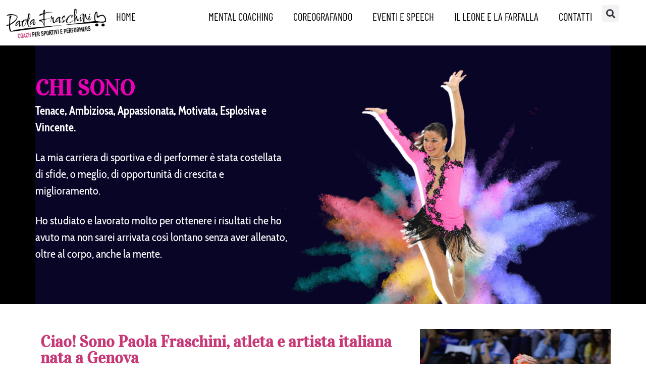

--- FILE ---
content_type: text/html; charset=UTF-8
request_url: https://www.paolafraschini.com/chi-sono/
body_size: 13685
content:
<!doctype html>
<html lang="it-IT" prefix="og: https://ogp.me/ns#">
<head>
	<meta charset="UTF-8">
	<meta name="viewport" content="width=device-width, initial-scale=1">
	<link rel="profile" href="https://gmpg.org/xfn/11">
	
            <script data-no-defer="1" data-ezscrex="false" data-cfasync="false" data-pagespeed-no-defer data-cookieconsent="ignore">
                var ctPublicFunctions = {"_ajax_nonce":"4c81d76a89","_rest_nonce":"c2fda8731a","_ajax_url":"\/wp-admin\/admin-ajax.php","_rest_url":"https:\/\/www.paolafraschini.com\/wp-json\/","data__cookies_type":"none","data__ajax_type":"rest","data__bot_detector_enabled":"1","data__frontend_data_log_enabled":1,"cookiePrefix":"","wprocket_detected":false,"host_url":"www.paolafraschini.com","text__ee_click_to_select":"Click to select the whole data","text__ee_original_email":"The complete one is","text__ee_got_it":"Got it","text__ee_blocked":"Blocked","text__ee_cannot_connect":"Cannot connect","text__ee_cannot_decode":"Can not decode email. Unknown reason","text__ee_email_decoder":"CleanTalk email decoder","text__ee_wait_for_decoding":"The magic is on the way!","text__ee_decoding_process":"Please wait a few seconds while we decode the contact data."}
            </script>
        
            <script data-no-defer="1" data-ezscrex="false" data-cfasync="false" data-pagespeed-no-defer data-cookieconsent="ignore">
                var ctPublic = {"_ajax_nonce":"4c81d76a89","settings__forms__check_internal":"0","settings__forms__check_external":"0","settings__forms__force_protection":"0","settings__forms__search_test":"1","settings__forms__wc_add_to_cart":"0","settings__data__bot_detector_enabled":"1","settings__sfw__anti_crawler":0,"blog_home":"https:\/\/www.paolafraschini.com\/","pixel__setting":"3","pixel__enabled":false,"pixel__url":null,"data__email_check_before_post":"1","data__email_check_exist_post":"1","data__cookies_type":"none","data__key_is_ok":true,"data__visible_fields_required":true,"wl_brandname":"Anti-Spam by CleanTalk","wl_brandname_short":"CleanTalk","ct_checkjs_key":1579508027,"emailEncoderPassKey":"9a95001a729e7b549b1bbe4eee6b81ff","bot_detector_forms_excluded":"W10=","advancedCacheExists":false,"varnishCacheExists":false,"wc_ajax_add_to_cart":false,"theRealPerson":{"phrases":{"trpHeading":"The Real Person Badge!","trpContent1":"The commenter acts as a real person and verified as not a bot.","trpContent2":" Anti-Spam by CleanTalk","trpContentLearnMore":"Learn more"},"trpContentLink":"https:\/\/cleantalk.org\/help\/the-real-person?utm_id=&amp;utm_term=&amp;utm_source=admin_side&amp;utm_medium=trp_badge&amp;utm_content=trp_badge_link_click&amp;utm_campaign=apbct_links","imgPersonUrl":"https:\/\/www.paolafraschini.com\/wp-content\/plugins\/cleantalk-spam-protect\/css\/images\/real_user.svg","imgShieldUrl":"https:\/\/www.paolafraschini.com\/wp-content\/plugins\/cleantalk-spam-protect\/css\/images\/shield.svg"}}
            </script>
        
<!-- Ottimizzazione per i motori di ricerca di Rank Math - https://rankmath.com/ -->
<title>Chi sono - Paola Fraschini, l&#039;arte del successo</title>
<meta name="description" content="Tenace, Ambiziosa, Appassionata, Motivata, Esplosiva e Vincente."/>
<meta name="robots" content="index, follow, max-snippet:-1, max-video-preview:-1, max-image-preview:large"/>
<link rel="canonical" href="https://www.paolafraschini.com/chi-sono/" />
<meta property="og:locale" content="it_IT" />
<meta property="og:type" content="article" />
<meta property="og:title" content="Chi sono - Paola Fraschini, l&#039;arte del successo" />
<meta property="og:description" content="Tenace, Ambiziosa, Appassionata, Motivata, Esplosiva e Vincente." />
<meta property="og:url" content="https://www.paolafraschini.com/chi-sono/" />
<meta property="og:site_name" content="Paola Fraschini, Mental Coach per Sportivi e Coreografa" />
<meta property="og:updated_time" content="2023-11-02T11:30:04+00:00" />
<meta property="og:image" content="https://www.paolafraschini.com/wp-content/uploads/2023/11/Paola-Fraschini.png" />
<meta property="og:image:secure_url" content="https://www.paolafraschini.com/wp-content/uploads/2023/11/Paola-Fraschini.png" />
<meta property="og:image:width" content="1366" />
<meta property="og:image:height" content="450" />
<meta property="og:image:alt" content="Chi sono" />
<meta property="og:image:type" content="image/png" />
<meta name="twitter:card" content="summary_large_image" />
<meta name="twitter:title" content="Chi sono - Paola Fraschini, l&#039;arte del successo" />
<meta name="twitter:description" content="Tenace, Ambiziosa, Appassionata, Motivata, Esplosiva e Vincente." />
<meta name="twitter:image" content="https://www.paolafraschini.com/wp-content/uploads/2023/11/Paola-Fraschini.png" />
<meta name="twitter:label1" content="Tempo di lettura" />
<meta name="twitter:data1" content="1 minuto" />
<!-- /Rank Math WordPress SEO plugin -->

<link rel='dns-prefetch' href='//fd.cleantalk.org' />
<link rel="alternate" type="application/rss+xml" title="Paola Fraschini, l&#039;arte del successo &raquo; Feed" href="https://www.paolafraschini.com/feed/" />
<link rel="alternate" type="application/rss+xml" title="Paola Fraschini, l&#039;arte del successo &raquo; Feed dei commenti" href="https://www.paolafraschini.com/comments/feed/" />
<link rel="alternate" title="oEmbed (JSON)" type="application/json+oembed" href="https://www.paolafraschini.com/wp-json/oembed/1.0/embed?url=https%3A%2F%2Fwww.paolafraschini.com%2Fchi-sono%2F" />
<link rel="alternate" title="oEmbed (XML)" type="text/xml+oembed" href="https://www.paolafraschini.com/wp-json/oembed/1.0/embed?url=https%3A%2F%2Fwww.paolafraschini.com%2Fchi-sono%2F&#038;format=xml" />
<style id='wp-img-auto-sizes-contain-inline-css'>
img:is([sizes=auto i],[sizes^="auto," i]){contain-intrinsic-size:3000px 1500px}
/*# sourceURL=wp-img-auto-sizes-contain-inline-css */
</style>
<style id='wp-emoji-styles-inline-css'>

	img.wp-smiley, img.emoji {
		display: inline !important;
		border: none !important;
		box-shadow: none !important;
		height: 1em !important;
		width: 1em !important;
		margin: 0 0.07em !important;
		vertical-align: -0.1em !important;
		background: none !important;
		padding: 0 !important;
	}
/*# sourceURL=wp-emoji-styles-inline-css */
</style>
<link rel='stylesheet' id='wp-block-library-css' href='https://www.paolafraschini.com/wp-includes/css/dist/block-library/style.min.css?ver=5689b730a419045aad260fe3245c4edd' media='all' />
<style id='global-styles-inline-css'>
:root{--wp--preset--aspect-ratio--square: 1;--wp--preset--aspect-ratio--4-3: 4/3;--wp--preset--aspect-ratio--3-4: 3/4;--wp--preset--aspect-ratio--3-2: 3/2;--wp--preset--aspect-ratio--2-3: 2/3;--wp--preset--aspect-ratio--16-9: 16/9;--wp--preset--aspect-ratio--9-16: 9/16;--wp--preset--color--black: #000000;--wp--preset--color--cyan-bluish-gray: #abb8c3;--wp--preset--color--white: #ffffff;--wp--preset--color--pale-pink: #f78da7;--wp--preset--color--vivid-red: #cf2e2e;--wp--preset--color--luminous-vivid-orange: #ff6900;--wp--preset--color--luminous-vivid-amber: #fcb900;--wp--preset--color--light-green-cyan: #7bdcb5;--wp--preset--color--vivid-green-cyan: #00d084;--wp--preset--color--pale-cyan-blue: #8ed1fc;--wp--preset--color--vivid-cyan-blue: #0693e3;--wp--preset--color--vivid-purple: #9b51e0;--wp--preset--gradient--vivid-cyan-blue-to-vivid-purple: linear-gradient(135deg,rgb(6,147,227) 0%,rgb(155,81,224) 100%);--wp--preset--gradient--light-green-cyan-to-vivid-green-cyan: linear-gradient(135deg,rgb(122,220,180) 0%,rgb(0,208,130) 100%);--wp--preset--gradient--luminous-vivid-amber-to-luminous-vivid-orange: linear-gradient(135deg,rgb(252,185,0) 0%,rgb(255,105,0) 100%);--wp--preset--gradient--luminous-vivid-orange-to-vivid-red: linear-gradient(135deg,rgb(255,105,0) 0%,rgb(207,46,46) 100%);--wp--preset--gradient--very-light-gray-to-cyan-bluish-gray: linear-gradient(135deg,rgb(238,238,238) 0%,rgb(169,184,195) 100%);--wp--preset--gradient--cool-to-warm-spectrum: linear-gradient(135deg,rgb(74,234,220) 0%,rgb(151,120,209) 20%,rgb(207,42,186) 40%,rgb(238,44,130) 60%,rgb(251,105,98) 80%,rgb(254,248,76) 100%);--wp--preset--gradient--blush-light-purple: linear-gradient(135deg,rgb(255,206,236) 0%,rgb(152,150,240) 100%);--wp--preset--gradient--blush-bordeaux: linear-gradient(135deg,rgb(254,205,165) 0%,rgb(254,45,45) 50%,rgb(107,0,62) 100%);--wp--preset--gradient--luminous-dusk: linear-gradient(135deg,rgb(255,203,112) 0%,rgb(199,81,192) 50%,rgb(65,88,208) 100%);--wp--preset--gradient--pale-ocean: linear-gradient(135deg,rgb(255,245,203) 0%,rgb(182,227,212) 50%,rgb(51,167,181) 100%);--wp--preset--gradient--electric-grass: linear-gradient(135deg,rgb(202,248,128) 0%,rgb(113,206,126) 100%);--wp--preset--gradient--midnight: linear-gradient(135deg,rgb(2,3,129) 0%,rgb(40,116,252) 100%);--wp--preset--font-size--small: 13px;--wp--preset--font-size--medium: 20px;--wp--preset--font-size--large: 36px;--wp--preset--font-size--x-large: 42px;--wp--preset--spacing--20: 0.44rem;--wp--preset--spacing--30: 0.67rem;--wp--preset--spacing--40: 1rem;--wp--preset--spacing--50: 1.5rem;--wp--preset--spacing--60: 2.25rem;--wp--preset--spacing--70: 3.38rem;--wp--preset--spacing--80: 5.06rem;--wp--preset--shadow--natural: 6px 6px 9px rgba(0, 0, 0, 0.2);--wp--preset--shadow--deep: 12px 12px 50px rgba(0, 0, 0, 0.4);--wp--preset--shadow--sharp: 6px 6px 0px rgba(0, 0, 0, 0.2);--wp--preset--shadow--outlined: 6px 6px 0px -3px rgb(255, 255, 255), 6px 6px rgb(0, 0, 0);--wp--preset--shadow--crisp: 6px 6px 0px rgb(0, 0, 0);}:root { --wp--style--global--content-size: 800px;--wp--style--global--wide-size: 1200px; }:where(body) { margin: 0; }.wp-site-blocks > .alignleft { float: left; margin-right: 2em; }.wp-site-blocks > .alignright { float: right; margin-left: 2em; }.wp-site-blocks > .aligncenter { justify-content: center; margin-left: auto; margin-right: auto; }:where(.wp-site-blocks) > * { margin-block-start: 24px; margin-block-end: 0; }:where(.wp-site-blocks) > :first-child { margin-block-start: 0; }:where(.wp-site-blocks) > :last-child { margin-block-end: 0; }:root { --wp--style--block-gap: 24px; }:root :where(.is-layout-flow) > :first-child{margin-block-start: 0;}:root :where(.is-layout-flow) > :last-child{margin-block-end: 0;}:root :where(.is-layout-flow) > *{margin-block-start: 24px;margin-block-end: 0;}:root :where(.is-layout-constrained) > :first-child{margin-block-start: 0;}:root :where(.is-layout-constrained) > :last-child{margin-block-end: 0;}:root :where(.is-layout-constrained) > *{margin-block-start: 24px;margin-block-end: 0;}:root :where(.is-layout-flex){gap: 24px;}:root :where(.is-layout-grid){gap: 24px;}.is-layout-flow > .alignleft{float: left;margin-inline-start: 0;margin-inline-end: 2em;}.is-layout-flow > .alignright{float: right;margin-inline-start: 2em;margin-inline-end: 0;}.is-layout-flow > .aligncenter{margin-left: auto !important;margin-right: auto !important;}.is-layout-constrained > .alignleft{float: left;margin-inline-start: 0;margin-inline-end: 2em;}.is-layout-constrained > .alignright{float: right;margin-inline-start: 2em;margin-inline-end: 0;}.is-layout-constrained > .aligncenter{margin-left: auto !important;margin-right: auto !important;}.is-layout-constrained > :where(:not(.alignleft):not(.alignright):not(.alignfull)){max-width: var(--wp--style--global--content-size);margin-left: auto !important;margin-right: auto !important;}.is-layout-constrained > .alignwide{max-width: var(--wp--style--global--wide-size);}body .is-layout-flex{display: flex;}.is-layout-flex{flex-wrap: wrap;align-items: center;}.is-layout-flex > :is(*, div){margin: 0;}body .is-layout-grid{display: grid;}.is-layout-grid > :is(*, div){margin: 0;}body{padding-top: 0px;padding-right: 0px;padding-bottom: 0px;padding-left: 0px;}a:where(:not(.wp-element-button)){text-decoration: underline;}:root :where(.wp-element-button, .wp-block-button__link){background-color: #32373c;border-width: 0;color: #fff;font-family: inherit;font-size: inherit;font-style: inherit;font-weight: inherit;letter-spacing: inherit;line-height: inherit;padding-top: calc(0.667em + 2px);padding-right: calc(1.333em + 2px);padding-bottom: calc(0.667em + 2px);padding-left: calc(1.333em + 2px);text-decoration: none;text-transform: inherit;}.has-black-color{color: var(--wp--preset--color--black) !important;}.has-cyan-bluish-gray-color{color: var(--wp--preset--color--cyan-bluish-gray) !important;}.has-white-color{color: var(--wp--preset--color--white) !important;}.has-pale-pink-color{color: var(--wp--preset--color--pale-pink) !important;}.has-vivid-red-color{color: var(--wp--preset--color--vivid-red) !important;}.has-luminous-vivid-orange-color{color: var(--wp--preset--color--luminous-vivid-orange) !important;}.has-luminous-vivid-amber-color{color: var(--wp--preset--color--luminous-vivid-amber) !important;}.has-light-green-cyan-color{color: var(--wp--preset--color--light-green-cyan) !important;}.has-vivid-green-cyan-color{color: var(--wp--preset--color--vivid-green-cyan) !important;}.has-pale-cyan-blue-color{color: var(--wp--preset--color--pale-cyan-blue) !important;}.has-vivid-cyan-blue-color{color: var(--wp--preset--color--vivid-cyan-blue) !important;}.has-vivid-purple-color{color: var(--wp--preset--color--vivid-purple) !important;}.has-black-background-color{background-color: var(--wp--preset--color--black) !important;}.has-cyan-bluish-gray-background-color{background-color: var(--wp--preset--color--cyan-bluish-gray) !important;}.has-white-background-color{background-color: var(--wp--preset--color--white) !important;}.has-pale-pink-background-color{background-color: var(--wp--preset--color--pale-pink) !important;}.has-vivid-red-background-color{background-color: var(--wp--preset--color--vivid-red) !important;}.has-luminous-vivid-orange-background-color{background-color: var(--wp--preset--color--luminous-vivid-orange) !important;}.has-luminous-vivid-amber-background-color{background-color: var(--wp--preset--color--luminous-vivid-amber) !important;}.has-light-green-cyan-background-color{background-color: var(--wp--preset--color--light-green-cyan) !important;}.has-vivid-green-cyan-background-color{background-color: var(--wp--preset--color--vivid-green-cyan) !important;}.has-pale-cyan-blue-background-color{background-color: var(--wp--preset--color--pale-cyan-blue) !important;}.has-vivid-cyan-blue-background-color{background-color: var(--wp--preset--color--vivid-cyan-blue) !important;}.has-vivid-purple-background-color{background-color: var(--wp--preset--color--vivid-purple) !important;}.has-black-border-color{border-color: var(--wp--preset--color--black) !important;}.has-cyan-bluish-gray-border-color{border-color: var(--wp--preset--color--cyan-bluish-gray) !important;}.has-white-border-color{border-color: var(--wp--preset--color--white) !important;}.has-pale-pink-border-color{border-color: var(--wp--preset--color--pale-pink) !important;}.has-vivid-red-border-color{border-color: var(--wp--preset--color--vivid-red) !important;}.has-luminous-vivid-orange-border-color{border-color: var(--wp--preset--color--luminous-vivid-orange) !important;}.has-luminous-vivid-amber-border-color{border-color: var(--wp--preset--color--luminous-vivid-amber) !important;}.has-light-green-cyan-border-color{border-color: var(--wp--preset--color--light-green-cyan) !important;}.has-vivid-green-cyan-border-color{border-color: var(--wp--preset--color--vivid-green-cyan) !important;}.has-pale-cyan-blue-border-color{border-color: var(--wp--preset--color--pale-cyan-blue) !important;}.has-vivid-cyan-blue-border-color{border-color: var(--wp--preset--color--vivid-cyan-blue) !important;}.has-vivid-purple-border-color{border-color: var(--wp--preset--color--vivid-purple) !important;}.has-vivid-cyan-blue-to-vivid-purple-gradient-background{background: var(--wp--preset--gradient--vivid-cyan-blue-to-vivid-purple) !important;}.has-light-green-cyan-to-vivid-green-cyan-gradient-background{background: var(--wp--preset--gradient--light-green-cyan-to-vivid-green-cyan) !important;}.has-luminous-vivid-amber-to-luminous-vivid-orange-gradient-background{background: var(--wp--preset--gradient--luminous-vivid-amber-to-luminous-vivid-orange) !important;}.has-luminous-vivid-orange-to-vivid-red-gradient-background{background: var(--wp--preset--gradient--luminous-vivid-orange-to-vivid-red) !important;}.has-very-light-gray-to-cyan-bluish-gray-gradient-background{background: var(--wp--preset--gradient--very-light-gray-to-cyan-bluish-gray) !important;}.has-cool-to-warm-spectrum-gradient-background{background: var(--wp--preset--gradient--cool-to-warm-spectrum) !important;}.has-blush-light-purple-gradient-background{background: var(--wp--preset--gradient--blush-light-purple) !important;}.has-blush-bordeaux-gradient-background{background: var(--wp--preset--gradient--blush-bordeaux) !important;}.has-luminous-dusk-gradient-background{background: var(--wp--preset--gradient--luminous-dusk) !important;}.has-pale-ocean-gradient-background{background: var(--wp--preset--gradient--pale-ocean) !important;}.has-electric-grass-gradient-background{background: var(--wp--preset--gradient--electric-grass) !important;}.has-midnight-gradient-background{background: var(--wp--preset--gradient--midnight) !important;}.has-small-font-size{font-size: var(--wp--preset--font-size--small) !important;}.has-medium-font-size{font-size: var(--wp--preset--font-size--medium) !important;}.has-large-font-size{font-size: var(--wp--preset--font-size--large) !important;}.has-x-large-font-size{font-size: var(--wp--preset--font-size--x-large) !important;}
:root :where(.wp-block-pullquote){font-size: 1.5em;line-height: 1.6;}
/*# sourceURL=global-styles-inline-css */
</style>
<link rel='stylesheet' id='cleantalk-public-css-css' href='https://www.paolafraschini.com/wp-content/plugins/cleantalk-spam-protect/css/cleantalk-public.min.css?ver=6.70.1_1767968179' media='all' />
<link rel='stylesheet' id='cleantalk-email-decoder-css-css' href='https://www.paolafraschini.com/wp-content/plugins/cleantalk-spam-protect/css/cleantalk-email-decoder.min.css?ver=6.70.1_1767968179' media='all' />
<link rel='stylesheet' id='cleantalk-trp-css-css' href='https://www.paolafraschini.com/wp-content/plugins/cleantalk-spam-protect/css/cleantalk-trp.min.css?ver=6.70.1_1767968179' media='all' />
<link rel='stylesheet' id='hello-elementor-css' href='https://www.paolafraschini.com/wp-content/themes/hello-elementor/assets/css/reset.css?ver=3.4.5' media='all' />
<link rel='stylesheet' id='hello-elementor-theme-style-css' href='https://www.paolafraschini.com/wp-content/themes/hello-elementor/assets/css/theme.css?ver=3.4.5' media='all' />
<link rel='stylesheet' id='hello-elementor-header-footer-css' href='https://www.paolafraschini.com/wp-content/themes/hello-elementor/assets/css/header-footer.css?ver=3.4.5' media='all' />
<link rel='stylesheet' id='elementor-frontend-css' href='https://www.paolafraschini.com/wp-content/plugins/elementor/assets/css/frontend.min.css?ver=3.34.1' media='all' />
<link rel='stylesheet' id='elementor-post-6-css' href='https://www.paolafraschini.com/wp-content/uploads/elementor/css/post-6.css?ver=1767968210' media='all' />
<link rel='stylesheet' id='widget-image-css' href='https://www.paolafraschini.com/wp-content/plugins/elementor/assets/css/widget-image.min.css?ver=3.34.1' media='all' />
<link rel='stylesheet' id='widget-nav-menu-css' href='https://www.paolafraschini.com/wp-content/plugins/elementor-pro/assets/css/widget-nav-menu.min.css?ver=3.34.0' media='all' />
<link rel='stylesheet' id='widget-search-form-css' href='https://www.paolafraschini.com/wp-content/plugins/elementor-pro/assets/css/widget-search-form.min.css?ver=3.34.0' media='all' />
<link rel='stylesheet' id='elementor-icons-shared-0-css' href='https://www.paolafraschini.com/wp-content/plugins/elementor/assets/lib/font-awesome/css/fontawesome.min.css?ver=5.15.3' media='all' />
<link rel='stylesheet' id='elementor-icons-fa-solid-css' href='https://www.paolafraschini.com/wp-content/plugins/elementor/assets/lib/font-awesome/css/solid.min.css?ver=5.15.3' media='all' />
<link rel='stylesheet' id='e-sticky-css' href='https://www.paolafraschini.com/wp-content/plugins/elementor-pro/assets/css/modules/sticky.min.css?ver=3.34.0' media='all' />
<link rel='stylesheet' id='widget-call-to-action-css' href='https://www.paolafraschini.com/wp-content/plugins/elementor-pro/assets/css/widget-call-to-action.min.css?ver=3.34.0' media='all' />
<link rel='stylesheet' id='e-transitions-css' href='https://www.paolafraschini.com/wp-content/plugins/elementor-pro/assets/css/conditionals/transitions.min.css?ver=3.34.0' media='all' />
<link rel='stylesheet' id='widget-social-icons-css' href='https://www.paolafraschini.com/wp-content/plugins/elementor/assets/css/widget-social-icons.min.css?ver=3.34.1' media='all' />
<link rel='stylesheet' id='e-apple-webkit-css' href='https://www.paolafraschini.com/wp-content/plugins/elementor/assets/css/conditionals/apple-webkit.min.css?ver=3.34.1' media='all' />
<link rel='stylesheet' id='elementor-icons-css' href='https://www.paolafraschini.com/wp-content/plugins/elementor/assets/lib/eicons/css/elementor-icons.min.css?ver=5.45.0' media='all' />
<link rel='stylesheet' id='widget-heading-css' href='https://www.paolafraschini.com/wp-content/plugins/elementor/assets/css/widget-heading.min.css?ver=3.34.1' media='all' />
<link rel='stylesheet' id='e-motion-fx-css' href='https://www.paolafraschini.com/wp-content/plugins/elementor-pro/assets/css/modules/motion-fx.min.css?ver=3.34.0' media='all' />
<link rel='stylesheet' id='elementor-post-12-css' href='https://www.paolafraschini.com/wp-content/uploads/elementor/css/post-12.css?ver=1767968605' media='all' />
<link rel='stylesheet' id='elementor-post-39-css' href='https://www.paolafraschini.com/wp-content/uploads/elementor/css/post-39.css?ver=1767968210' media='all' />
<link rel='stylesheet' id='elementor-post-156-css' href='https://www.paolafraschini.com/wp-content/uploads/elementor/css/post-156.css?ver=1767968210' media='all' />
<link rel='stylesheet' id='elementor-gf-local-vidaloka-css' href='https://www.paolafraschini.com/wp-content/uploads/elementor/google-fonts/css/vidaloka.css?ver=1743678037' media='all' />
<link rel='stylesheet' id='elementor-gf-local-barlow-css' href='https://www.paolafraschini.com/wp-content/uploads/elementor/google-fonts/css/barlow.css?ver=1743678041' media='all' />
<link rel='stylesheet' id='elementor-gf-local-cabincondensed-css' href='https://www.paolafraschini.com/wp-content/uploads/elementor/google-fonts/css/cabincondensed.css?ver=1743678042' media='all' />
<link rel='stylesheet' id='elementor-gf-local-barlowcondensed-css' href='https://www.paolafraschini.com/wp-content/uploads/elementor/google-fonts/css/barlowcondensed.css?ver=1743678047' media='all' />
<link rel='stylesheet' id='elementor-gf-local-alice-css' href='https://www.paolafraschini.com/wp-content/uploads/elementor/google-fonts/css/alice.css?ver=1743678047' media='all' />
<link rel='stylesheet' id='elementor-gf-local-playfairdisplay-css' href='https://www.paolafraschini.com/wp-content/uploads/elementor/google-fonts/css/playfairdisplay.css?ver=1743678051' media='all' />
<link rel='stylesheet' id='elementor-icons-fa-brands-css' href='https://www.paolafraschini.com/wp-content/plugins/elementor/assets/lib/font-awesome/css/brands.min.css?ver=5.15.3' media='all' />
<script src="https://www.paolafraschini.com/wp-content/plugins/cleantalk-spam-protect/js/apbct-public-bundle.min.js?ver=6.70.1_1767968179" id="apbct-public-bundle.min-js-js"></script>
<script src="https://fd.cleantalk.org/ct-bot-detector-wrapper.js?ver=6.70.1" id="ct_bot_detector-js" defer data-wp-strategy="defer"></script>
<script src="https://www.paolafraschini.com/wp-includes/js/jquery/jquery.min.js?ver=3.7.1" id="jquery-core-js"></script>
<script src="https://www.paolafraschini.com/wp-includes/js/jquery/jquery-migrate.min.js?ver=3.4.1" id="jquery-migrate-js"></script>
<link rel="https://api.w.org/" href="https://www.paolafraschini.com/wp-json/" /><link rel="alternate" title="JSON" type="application/json" href="https://www.paolafraschini.com/wp-json/wp/v2/pages/12" /><link rel="EditURI" type="application/rsd+xml" title="RSD" href="https://www.paolafraschini.com/xmlrpc.php?rsd" />
<meta name="generator" content="Elementor 3.34.1; features: additional_custom_breakpoints; settings: css_print_method-external, google_font-enabled, font_display-swap">
<!-- Google tag (gtag.js) -->
<script async src="https://www.googletagmanager.com/gtag/js?id=G-T6RFK5N71V"></script>
<script>
  window.dataLayer = window.dataLayer || [];
  function gtag(){dataLayer.push(arguments);}
  gtag('js', new Date());

  gtag('config', 'G-T6RFK5N71V');
</script>
			<style>
				.e-con.e-parent:nth-of-type(n+4):not(.e-lazyloaded):not(.e-no-lazyload),
				.e-con.e-parent:nth-of-type(n+4):not(.e-lazyloaded):not(.e-no-lazyload) * {
					background-image: none !important;
				}
				@media screen and (max-height: 1024px) {
					.e-con.e-parent:nth-of-type(n+3):not(.e-lazyloaded):not(.e-no-lazyload),
					.e-con.e-parent:nth-of-type(n+3):not(.e-lazyloaded):not(.e-no-lazyload) * {
						background-image: none !important;
					}
				}
				@media screen and (max-height: 640px) {
					.e-con.e-parent:nth-of-type(n+2):not(.e-lazyloaded):not(.e-no-lazyload),
					.e-con.e-parent:nth-of-type(n+2):not(.e-lazyloaded):not(.e-no-lazyload) * {
						background-image: none !important;
					}
				}
			</style>
			<link rel="icon" href="https://www.paolafraschini.com/wp-content/uploads/2023/10/logo-paola-fraschini-500-px-150x150.png" sizes="32x32" />
<link rel="icon" href="https://www.paolafraschini.com/wp-content/uploads/2023/10/logo-paola-fraschini-500-px.png" sizes="192x192" />
<link rel="apple-touch-icon" href="https://www.paolafraschini.com/wp-content/uploads/2023/10/logo-paola-fraschini-500-px.png" />
<meta name="msapplication-TileImage" content="https://www.paolafraschini.com/wp-content/uploads/2023/10/logo-paola-fraschini-500-px.png" />
</head>
<body data-rsssl=1 class="wp-singular page-template page-template-elementor_header_footer page page-id-12 wp-custom-logo wp-embed-responsive wp-theme-hello-elementor hello-elementor-default elementor-default elementor-template-full-width elementor-kit-6 elementor-page elementor-page-12">


<a class="skip-link screen-reader-text" href="#content">Vai al contenuto</a>

		<header data-elementor-type="header" data-elementor-id="39" class="elementor elementor-39 elementor-location-header" data-elementor-post-type="elementor_library">
			<div class="elementor-element elementor-element-8e642dc e-con-full e-flex e-con e-parent" data-id="8e642dc" data-element_type="container" data-settings="{&quot;background_background&quot;:&quot;classic&quot;,&quot;sticky&quot;:&quot;top&quot;,&quot;sticky_on&quot;:[&quot;desktop&quot;,&quot;tablet&quot;,&quot;mobile&quot;],&quot;sticky_offset&quot;:0,&quot;sticky_effects_offset&quot;:0,&quot;sticky_anchor_link_offset&quot;:0}">
				<div class="elementor-element elementor-element-15b8ad3 elementor-widget__width-initial elementor-widget elementor-widget-theme-site-logo elementor-widget-image" data-id="15b8ad3" data-element_type="widget" data-widget_type="theme-site-logo.default">
				<div class="elementor-widget-container">
											<a href="https://www.paolafraschini.com">
			<img fetchpriority="high" width="500" height="176" src="https://www.paolafraschini.com/wp-content/uploads/2023/10/logo-paola-fraschini-500-px.png" class="attachment-full size-full wp-image-69" alt="" srcset="https://www.paolafraschini.com/wp-content/uploads/2023/10/logo-paola-fraschini-500-px.png 500w, https://www.paolafraschini.com/wp-content/uploads/2023/10/logo-paola-fraschini-500-px-300x106.png 300w" sizes="(max-width: 500px) 100vw, 500px" />				</a>
											</div>
				</div>
				<div class="elementor-element elementor-element-02f0523 elementor-nav-menu--dropdown-tablet elementor-nav-menu__text-align-aside elementor-nav-menu--toggle elementor-nav-menu--burger elementor-widget elementor-widget-nav-menu" data-id="02f0523" data-element_type="widget" data-settings="{&quot;layout&quot;:&quot;horizontal&quot;,&quot;submenu_icon&quot;:{&quot;value&quot;:&quot;&lt;i class=\&quot;fas fa-caret-down\&quot; aria-hidden=\&quot;true\&quot;&gt;&lt;\/i&gt;&quot;,&quot;library&quot;:&quot;fa-solid&quot;},&quot;toggle&quot;:&quot;burger&quot;}" data-widget_type="nav-menu.default">
				<div class="elementor-widget-container">
								<nav aria-label="Menu" class="elementor-nav-menu--main elementor-nav-menu__container elementor-nav-menu--layout-horizontal e--pointer-background e--animation-fade">
				<ul id="menu-1-02f0523" class="elementor-nav-menu"><li class="menu-item menu-item-type-post_type menu-item-object-page menu-item-home menu-item-30"><a href="https://www.paolafraschini.com/" class="elementor-item">Home</a></li>
<li class="menu-item menu-item-type-post_type menu-item-object-page current-menu-item page_item page-item-12 current_page_item menu-item-has-children menu-item-29"><a href="https://www.paolafraschini.com/chi-sono/" aria-current="page" class="elementor-item elementor-item-active">Chi sono</a>
<ul class="sub-menu elementor-nav-menu--dropdown">
	<li class="menu-item menu-item-type-post_type menu-item-object-page menu-item-417"><a href="https://www.paolafraschini.com/testimonianze/" class="elementor-sub-item">Dicono di me</a></li>
</ul>
</li>
<li class="menu-item menu-item-type-post_type menu-item-object-page menu-item-28"><a href="https://www.paolafraschini.com/coaching-per-sportivi/" class="elementor-item">Mental Coaching</a></li>
<li class="menu-item menu-item-type-post_type menu-item-object-page menu-item-27"><a href="https://www.paolafraschini.com/coregrafando/" class="elementor-item">Coreografando</a></li>
<li class="menu-item menu-item-type-post_type menu-item-object-page menu-item-24"><a href="https://www.paolafraschini.com/eventi-e-speech/" class="elementor-item">Eventi e Speech</a></li>
<li class="menu-item menu-item-type-post_type menu-item-object-page menu-item-has-children menu-item-26"><a href="https://www.paolafraschini.com/leone-farfalla/" class="elementor-item">Il Leone e la Farfalla</a>
<ul class="sub-menu elementor-nav-menu--dropdown">
	<li class="menu-item menu-item-type-post_type menu-item-object-page menu-item-416"><a href="https://www.paolafraschini.com/leone-farfalla/libro-come-il-leone-e-la-farfalla/" class="elementor-sub-item">Scopri il Libro</a></li>
	<li class="menu-item menu-item-type-post_type menu-item-object-page menu-item-475"><a href="https://www.paolafraschini.com/leone-farfalla/film-il-leone-e-la-farfalla/" class="elementor-sub-item">Scopri il Film</a></li>
</ul>
</li>
<li class="menu-item menu-item-type-post_type menu-item-object-page menu-item-25"><a href="https://www.paolafraschini.com/contatti/" class="elementor-item">Contatti</a></li>
</ul>			</nav>
					<div class="elementor-menu-toggle" role="button" tabindex="0" aria-label="Menu di commutazione" aria-expanded="false">
			<i aria-hidden="true" role="presentation" class="elementor-menu-toggle__icon--open eicon-menu-bar"></i><i aria-hidden="true" role="presentation" class="elementor-menu-toggle__icon--close eicon-close"></i>		</div>
					<nav class="elementor-nav-menu--dropdown elementor-nav-menu__container" aria-hidden="true">
				<ul id="menu-2-02f0523" class="elementor-nav-menu"><li class="menu-item menu-item-type-post_type menu-item-object-page menu-item-home menu-item-30"><a href="https://www.paolafraschini.com/" class="elementor-item" tabindex="-1">Home</a></li>
<li class="menu-item menu-item-type-post_type menu-item-object-page current-menu-item page_item page-item-12 current_page_item menu-item-has-children menu-item-29"><a href="https://www.paolafraschini.com/chi-sono/" aria-current="page" class="elementor-item elementor-item-active" tabindex="-1">Chi sono</a>
<ul class="sub-menu elementor-nav-menu--dropdown">
	<li class="menu-item menu-item-type-post_type menu-item-object-page menu-item-417"><a href="https://www.paolafraschini.com/testimonianze/" class="elementor-sub-item" tabindex="-1">Dicono di me</a></li>
</ul>
</li>
<li class="menu-item menu-item-type-post_type menu-item-object-page menu-item-28"><a href="https://www.paolafraschini.com/coaching-per-sportivi/" class="elementor-item" tabindex="-1">Mental Coaching</a></li>
<li class="menu-item menu-item-type-post_type menu-item-object-page menu-item-27"><a href="https://www.paolafraschini.com/coregrafando/" class="elementor-item" tabindex="-1">Coreografando</a></li>
<li class="menu-item menu-item-type-post_type menu-item-object-page menu-item-24"><a href="https://www.paolafraschini.com/eventi-e-speech/" class="elementor-item" tabindex="-1">Eventi e Speech</a></li>
<li class="menu-item menu-item-type-post_type menu-item-object-page menu-item-has-children menu-item-26"><a href="https://www.paolafraschini.com/leone-farfalla/" class="elementor-item" tabindex="-1">Il Leone e la Farfalla</a>
<ul class="sub-menu elementor-nav-menu--dropdown">
	<li class="menu-item menu-item-type-post_type menu-item-object-page menu-item-416"><a href="https://www.paolafraschini.com/leone-farfalla/libro-come-il-leone-e-la-farfalla/" class="elementor-sub-item" tabindex="-1">Scopri il Libro</a></li>
	<li class="menu-item menu-item-type-post_type menu-item-object-page menu-item-475"><a href="https://www.paolafraschini.com/leone-farfalla/film-il-leone-e-la-farfalla/" class="elementor-sub-item" tabindex="-1">Scopri il Film</a></li>
</ul>
</li>
<li class="menu-item menu-item-type-post_type menu-item-object-page menu-item-25"><a href="https://www.paolafraschini.com/contatti/" class="elementor-item" tabindex="-1">Contatti</a></li>
</ul>			</nav>
						</div>
				</div>
				<div class="elementor-element elementor-element-8b294aa elementor-search-form--skin-full_screen elementor-widget elementor-widget-search-form" data-id="8b294aa" data-element_type="widget" data-settings="{&quot;skin&quot;:&quot;full_screen&quot;}" data-widget_type="search-form.default">
				<div class="elementor-widget-container">
							<search role="search">
			<form class="elementor-search-form" action="https://www.paolafraschini.com" method="get">
												<div class="elementor-search-form__toggle" role="button" tabindex="0" aria-label="Cerca">
					<i aria-hidden="true" class="fas fa-search"></i>				</div>
								<div class="elementor-search-form__container">
					<label class="elementor-screen-only" for="elementor-search-form-8b294aa">Cerca</label>

					
					<input id="elementor-search-form-8b294aa" placeholder="Cerca..." class="elementor-search-form__input" type="search" name="s" value="">
					
					
										<div class="dialog-lightbox-close-button dialog-close-button" role="button" tabindex="0" aria-label="Chiudi questo box di ricerca.">
						<i aria-hidden="true" class="eicon-close"></i>					</div>
									</div>
			</form>
		</search>
						</div>
				</div>
				</div>
				</header>
				<div data-elementor-type="wp-page" data-elementor-id="12" class="elementor elementor-12" data-elementor-post-type="page">
				<div class="elementor-element elementor-element-9c74ae4 e-flex e-con-boxed e-con e-parent" data-id="9c74ae4" data-element_type="container" data-settings="{&quot;background_background&quot;:&quot;classic&quot;}">
					<div class="e-con-inner">
		<div class="elementor-element elementor-element-6e68813 e-flex e-con-boxed e-con e-child" data-id="6e68813" data-element_type="container" data-settings="{&quot;background_background&quot;:&quot;classic&quot;,&quot;background_motion_fx_motion_fx_scrolling&quot;:&quot;yes&quot;,&quot;background_motion_fx_translateY_effect&quot;:&quot;yes&quot;,&quot;background_motion_fx_translateY_speed&quot;:{&quot;unit&quot;:&quot;px&quot;,&quot;size&quot;:1.3000000000000000444089209850062616169452667236328125,&quot;sizes&quot;:[]},&quot;background_motion_fx_translateY_affectedRange&quot;:{&quot;unit&quot;:&quot;%&quot;,&quot;size&quot;:&quot;&quot;,&quot;sizes&quot;:{&quot;start&quot;:0,&quot;end&quot;:100}},&quot;background_motion_fx_devices&quot;:[&quot;desktop&quot;,&quot;tablet&quot;,&quot;mobile&quot;]}">
					<div class="e-con-inner">
		<div class="elementor-element elementor-element-6484e3f e-con-full e-flex e-con e-child" data-id="6484e3f" data-element_type="container">
				<div class="elementor-element elementor-element-0f39900 elementor-widget elementor-widget-heading" data-id="0f39900" data-element_type="widget" data-widget_type="heading.default">
				<div class="elementor-widget-container">
					<h1 class="elementor-heading-title elementor-size-default">CHI SONO</h1>				</div>
				</div>
				<div class="elementor-element elementor-element-b0a87fb elementor-widget elementor-widget-text-editor" data-id="b0a87fb" data-element_type="widget" data-widget_type="text-editor.default">
				<div class="elementor-widget-container">
									<p><b>Tenace, Ambiziosa, Appassionata, Motivata, Esplosiva e Vincente.</b></p>
<p>La mia carriera di sportiva e di performer è stata costellata di sfide, o meglio, di opportunità di crescita e miglioramento. </p>
<p>Ho studiato e lavorato molto per ottenere i risultati che ho avuto ma non sarei arrivata così lontano senza aver allenato, oltre al corpo, anche la mente. </p>								</div>
				</div>
				</div>
		<div class="elementor-element elementor-element-6f97430 e-con-full e-flex e-con e-child" data-id="6f97430" data-element_type="container" data-settings="{&quot;background_background&quot;:&quot;classic&quot;}">
				</div>
					</div>
				</div>
					</div>
				</div>
		<div class="elementor-element elementor-element-2676eba6 e-flex e-con-boxed e-con e-parent" data-id="2676eba6" data-element_type="container">
					<div class="e-con-inner">
		<div class="elementor-element elementor-element-3679f40 e-flex e-con-boxed e-con e-child" data-id="3679f40" data-element_type="container">
					<div class="e-con-inner">
				<div class="elementor-element elementor-element-a769f57 elementor-widget elementor-widget-heading" data-id="a769f57" data-element_type="widget" data-widget_type="heading.default">
				<div class="elementor-widget-container">
					<h2 class="elementor-heading-title elementor-size-default">Ciao! Sono Paola Fraschini, atleta e artista italiana nata a Genova</h2>				</div>
				</div>
				<div class="elementor-element elementor-element-60df694 elementor-widget__width-inherit elementor-widget elementor-widget-text-editor" data-id="60df694" data-element_type="widget" data-widget_type="text-editor.default">
				<div class="elementor-widget-container">
									<p></p>
<p>Fin dalla mia infanzia ho amato il mondo del pattinaggio, e dal 1996 faccio parte della Squadra Nazionale Italiana di Pattinaggio.</p>
<p><strong>Carriera sportiva:</strong></p>
<p></p>
<p>Nella mia carriera ho conquistato<strong> 11 campionati italiani, 5 titoli europei e 7 campionati mondiali.</strong> Ho anche vinto ben <strong>4 medaglie d&#8217;oro per il mio valore atletico.</strong> Sono stata la prima donna a vincere un Campionato del Mondo nella specialità Solo Dance.</p>
<p><b>Carriera Artistica:</b></p>
<p></p>
<p>Il mio sogno è sempre stato <strong>portare la disciplina sportiva nel mondo dello spettacolo</strong>, e ho coronato questo desiderio diventando un&#8217;artista del <strong>Cirque du Soleil</strong>. Dal 2017 al 2020, mi sono esibita stabilmente in oltre 1000 spettacoli nell&#8217;internazionale &#8220;Volta.&#8221;</p>
<p></p>
<p> </p>
<p></p>								</div>
				</div>
					</div>
				</div>
				<div class="elementor-element elementor-element-f23df78 elementor-widget__width-initial elementor-widget elementor-widget-image" data-id="f23df78" data-element_type="widget" data-widget_type="image.default">
				<div class="elementor-widget-container">
															<img decoding="async" width="433" height="650" src="https://www.paolafraschini.com/wp-content/uploads/2023/11/paola-fraschini-solo-esibizione-pattini.jpg" class="attachment-large size-large wp-image-201" alt="" srcset="https://www.paolafraschini.com/wp-content/uploads/2023/11/paola-fraschini-solo-esibizione-pattini.jpg 433w, https://www.paolafraschini.com/wp-content/uploads/2023/11/paola-fraschini-solo-esibizione-pattini-200x300.jpg 200w" sizes="(max-width: 433px) 100vw, 433px" />															</div>
				</div>
					</div>
				</div>
		<div class="elementor-element elementor-element-86f19b4 e-flex e-con-boxed e-con e-parent" data-id="86f19b4" data-element_type="container">
					<div class="e-con-inner">
				<div class="elementor-element elementor-element-4363200 elementor-widget elementor-widget-image" data-id="4363200" data-element_type="widget" data-widget_type="image.default">
				<div class="elementor-widget-container">
															<img decoding="async" width="800" height="296" src="https://www.paolafraschini.com/wp-content/uploads/2023/11/me-e-dina.jpg" class="attachment-large size-large wp-image-214" alt="" srcset="https://www.paolafraschini.com/wp-content/uploads/2023/11/me-e-dina.jpg 960w, https://www.paolafraschini.com/wp-content/uploads/2023/11/me-e-dina-300x111.jpg 300w, https://www.paolafraschini.com/wp-content/uploads/2023/11/me-e-dina-768x284.jpg 768w" sizes="(max-width: 800px) 100vw, 800px" />															</div>
				</div>
					</div>
				</div>
		<div class="elementor-element elementor-element-3fc052a e-flex e-con-boxed e-con e-parent" data-id="3fc052a" data-element_type="container">
					<div class="e-con-inner">
				<div class="elementor-element elementor-element-0e976b4 elementor-widget elementor-widget-heading" data-id="0e976b4" data-element_type="widget" data-widget_type="heading.default">
				<div class="elementor-widget-container">
					<h2 class="elementor-heading-title elementor-size-default">Studi, Formazione e apparizioni TV </h2>				</div>
				</div>
				<div class="elementor-element elementor-element-2ebc151 elementor-widget__width-inherit elementor-widget elementor-widget-text-editor" data-id="2ebc151" data-element_type="widget" data-widget_type="text-editor.default">
				<div class="elementor-widget-container">
									<p></p>
<p><span style="color: var( --e-global-color-text ); font-family: var( --e-global-typography-text-font-family ), Sans-serif; font-size: var( --e-global-typography-text-font-size ); font-weight: var( --e-global-typography-text-font-weight ); text-align: var(--text-align);">La mia passione mi ha spinto a </span><strong style="color: var( --e-global-color-text ); font-family: var( --e-global-typography-text-font-family ), Sans-serif; font-size: var( --e-global-typography-text-font-size ); text-align: var(--text-align);">studiare danza, ballo, teatro e pattinaggio</strong><span style="color: var( --e-global-color-text ); font-family: var( --e-global-typography-text-font-family ), Sans-serif; font-size: var( --e-global-typography-text-font-size ); font-weight: var( --e-global-typography-text-font-weight ); text-align: var(--text-align);"> con grandi professionisti in tutto il mondo. Ho ottenuto una </span><strong style="color: var( --e-global-color-text ); font-family: var( --e-global-typography-text-font-family ), Sans-serif; font-size: var( --e-global-typography-text-font-size ); text-align: var(--text-align);">laurea in fisioterapia per lo sport</strong><span style="color: var( --e-global-color-text ); font-family: var( --e-global-typography-text-font-family ), Sans-serif; font-size: var( --e-global-typography-text-font-size ); font-weight: var( --e-global-typography-text-font-weight ); text-align: var(--text-align);">, un </span><strong style="color: var( --e-global-color-text ); font-family: var( --e-global-typography-text-font-family ), Sans-serif; font-size: var( --e-global-typography-text-font-size ); text-align: var(--text-align);">master in psicologia sportiva</strong><span style="color: var( --e-global-color-text ); font-family: var( --e-global-typography-text-font-family ), Sans-serif; font-size: var( --e-global-typography-text-font-size ); font-weight: var( --e-global-typography-text-font-weight ); text-align: var(--text-align);"> e un </span><strong style="color: var( --e-global-color-text ); font-family: var( --e-global-typography-text-font-family ), Sans-serif; font-size: var( --e-global-typography-text-font-size ); text-align: var(--text-align);">master in coreografia con l&#8217;American Ice Theatre NY</strong><span style="color: var( --e-global-color-text ); font-family: var( --e-global-typography-text-font-family ), Sans-serif; font-size: var( --e-global-typography-text-font-size ); font-weight: var( --e-global-typography-text-font-weight ); text-align: var(--text-align);">, oltre a numerosi altri corsi di formazione inerenti all&#8217;insegnamento e alla crescita personale.</span><br></p>
<p></p>
<p>Potresti avermi visto in televisione al <strong>Festival di Sanremo 2021</strong>, dove ho presentato una coreografia sui pattini a rotelle con i cantanti <strong>Colapesce e Dimartino</strong>. Ho anche partecipato a programmi televisivi come &#8220;Pomeriggio 5&#8221; e &#8220;Che tempo che fa.&#8221; Nel mese di aprile 2021, sono stata nominata ambasciatrice di Genova nel Mondo.</p>
<p></p>
<p></p>
<p></p>								</div>
				</div>
				<div class="elementor-element elementor-element-0e1b91e elementor-widget elementor-widget-image" data-id="0e1b91e" data-element_type="widget" data-widget_type="image.default">
				<div class="elementor-widget-container">
															<img loading="lazy" decoding="async" width="800" height="800" src="https://www.paolafraschini.com/wp-content/uploads/2023/11/IMG-8900.webp" class="attachment-large size-large wp-image-219" alt="" srcset="https://www.paolafraschini.com/wp-content/uploads/2023/11/IMG-8900.webp 828w, https://www.paolafraschini.com/wp-content/uploads/2023/11/IMG-8900-300x300.webp 300w, https://www.paolafraschini.com/wp-content/uploads/2023/11/IMG-8900-150x150.webp 150w, https://www.paolafraschini.com/wp-content/uploads/2023/11/IMG-8900-768x768.webp 768w" sizes="(max-width: 800px) 100vw, 800px" />															</div>
				</div>
					</div>
				</div>
		<div class="elementor-element elementor-element-f42dd9f e-flex e-con-boxed e-con e-parent" data-id="f42dd9f" data-element_type="container">
					<div class="e-con-inner">
				<div class="elementor-element elementor-element-3588749 elementor-widget elementor-widget-image" data-id="3588749" data-element_type="widget" data-widget_type="image.default">
				<div class="elementor-widget-container">
															<img loading="lazy" decoding="async" width="699" height="800" src="https://www.paolafraschini.com/wp-content/uploads/2023/11/pattinaggio-creativo.jpg" class="attachment-large size-large wp-image-226" alt="" srcset="https://www.paolafraschini.com/wp-content/uploads/2023/11/pattinaggio-creativo.jpg 699w, https://www.paolafraschini.com/wp-content/uploads/2023/11/pattinaggio-creativo-262x300.jpg 262w" sizes="(max-width: 699px) 100vw, 699px" />															</div>
				</div>
				<div class="elementor-element elementor-element-61531da elementor-widget elementor-widget-heading" data-id="61531da" data-element_type="widget" data-widget_type="heading.default">
				<div class="elementor-widget-container">
					<h2 class="elementor-heading-title elementor-size-default">Il mio impegno OGGI come mental trainer e coreografa</h2>				</div>
				</div>
				<div class="elementor-element elementor-element-5d3d8a4 elementor-widget elementor-widget-text-editor" data-id="5d3d8a4" data-element_type="widget" data-widget_type="text-editor.default">
				<div class="elementor-widget-container">
									<p>Oltre alla mia carriera, sono <strong>co-direttrice artistica di <a href="https://www.pattinaggiocreativo.it/" target="_blank" rel="noopener">Pattinaggio Creativo</a>,</strong> una compagnia di pattinatori e performers dello spettacolo.</p>
<p>Insegno pattinaggio artistico presso A.S.D. Sturla Pattinaggio e creo coreografie per pattinatori in tutto il mondo.</p>
<p>Ho scritto un <a href="https://paolafraschini.com/libri/" data-type="page" data-id="18">libro</a> autobiografico tradotto in 3 lingue, intitolato &#8220;Come il Leone e la Farfalla.&#8221; Questo libro è stato l&#8217;ispirazione per il docu-film omonimo.</p>
<p>Oggi desidero ancora di impegnarmi per lo sport, dando il mio contributo come <a href="https://paolafraschini.com/coaching-per-sportivi/" data-type="page" data-id="14">Mental Coach</a> e come <a href="https://paolafraschini.com/coregrafando/" data-type="page" data-id="16">coreografa</a> per competizioni, spettacoli, eventi.</p>
<p>Sono felice di condividere la mia passione e il mio percorso con te. Benvenuto nel mio mondo!</p>								</div>
				</div>
					</div>
				</div>
				</div>
				<footer data-elementor-type="footer" data-elementor-id="156" class="elementor elementor-156 elementor-location-footer" data-elementor-post-type="elementor_library">
			<div class="elementor-element elementor-element-364077c1 e-con-full e-flex e-con e-parent" data-id="364077c1" data-element_type="container">
				<div class="elementor-element elementor-element-434ed393 elementor-cta--layout-image-right elementor-cta--mobile-layout-image-above elementor-cta--valign-middle elementor-cta--skin-classic elementor-animated-content elementor-bg-transform elementor-bg-transform-zoom-in elementor-widget elementor-widget-call-to-action" data-id="434ed393" data-element_type="widget" data-widget_type="call-to-action.default">
				<div class="elementor-widget-container">
							<div class="elementor-cta">
					<div class="elementor-cta__bg-wrapper">
				<div class="elementor-cta__bg elementor-bg" style="background-image: url(https://www.paolafraschini.com/wp-content/uploads/2023/11/mental-coaching-paola-fraschini.jpg);" role="img" aria-label="mental coaching paola fraschini"></div>
				<div class="elementor-cta__bg-overlay"></div>
			</div>
							<div class="elementor-cta__content">
				
									<span class="elementor-cta__title elementor-cta__content-item elementor-content-item">
						Vuoi che ti aiuti a usare la tua mente come desideri e raggiungere i tuoi obiettivi?					</span>
				
									<div class="elementor-cta__description elementor-cta__content-item elementor-content-item">
						Prenota una call conoscitiva, gratis e senza impegno					</div>
				
									<div class="elementor-cta__button-wrapper elementor-cta__content-item elementor-content-item ">
					<a class="elementor-cta__button elementor-button elementor-size-md" href="https://www.paolafraschini.com/contatti/">
						Scrivimi					</a>
					</div>
							</div>
						</div>
						</div>
				</div>
				</div>
		<div class="elementor-element elementor-element-5ff1bd9c e-flex e-con-boxed e-con e-parent" data-id="5ff1bd9c" data-element_type="container" data-settings="{&quot;background_background&quot;:&quot;classic&quot;}">
					<div class="e-con-inner">
		<div class="elementor-element elementor-element-79e3cf28 e-con-full e-flex e-con e-child" data-id="79e3cf28" data-element_type="container">
				<div class="elementor-element elementor-element-2cdbb8e5 elementor-widget elementor-widget-image" data-id="2cdbb8e5" data-element_type="widget" data-widget_type="image.default">
				<div class="elementor-widget-container">
																<a href="https://www.paolafraschini.com">
							<img width="500" height="192" src="https://www.paolafraschini.com/wp-content/uploads/2023/11/logo-paola-fraschini-500-px-bianco2.png" class="attachment-full size-full wp-image-161" alt="" srcset="https://www.paolafraschini.com/wp-content/uploads/2023/11/logo-paola-fraschini-500-px-bianco2.png 500w, https://www.paolafraschini.com/wp-content/uploads/2023/11/logo-paola-fraschini-500-px-bianco2-300x115.png 300w" sizes="(max-width: 500px) 100vw, 500px" />								</a>
															</div>
				</div>
				</div>
		<div class="elementor-element elementor-element-8172109 e-con-full e-flex e-con e-child" data-id="8172109" data-element_type="container">
				<div class="elementor-element elementor-element-2df7cc0a elementor-widget elementor-widget-text-editor" data-id="2df7cc0a" data-element_type="widget" data-widget_type="text-editor.default">
				<div class="elementor-widget-container">
									<p><strong><span style="color: #ffffff;">Vuoi conoscermi meglio?</span></strong></p>
<p><span style="color: #ffffff;"><a href="https://www.paolafraschini.com/leone-farfalla/libro-come-il-leone-e-la-farfalla/">Libri&nbsp;<br></a><a href="https://www.paolafraschini.com/leone-farfalla/film-il-leone-e-la-farfalla/">Film</a><br><a href="https://www.paolafraschini.com/chi-sono/">Chi sono</a></span></p>								</div>
				</div>
				</div>
		<div class="elementor-element elementor-element-30bf4d52 e-con-full e-flex e-con e-child" data-id="30bf4d52" data-element_type="container">
				<div class="elementor-element elementor-element-29274fb1 elementor-widget elementor-widget-text-editor" data-id="29274fb1" data-element_type="widget" data-widget_type="text-editor.default">
				<div class="elementor-widget-container">
									<p><span style="color: #ffffff;"><strong>Contatti:</strong></span></p><p><span style="color: #ffffff;"><span 
                data-original-string='1kBu5OXwUloUEfsePsn5SQ==9d98qahhK9MC8C08heyAtCbklvHiNtqa5qdIbEfqZPvbWM='
                class='apbct-email-encoder'
                title='This contact has been encoded by Anti-Spam by CleanTalk. Click to decode. To finish the decoding make sure that JavaScript is enabled in your browser.'>in<span class="apbct-blur">**</span>@<span class="apbct-blur">************</span>ni.com</span><br />CANALE TELEGRAM</span></p>								</div>
				</div>
				</div>
		<div class="elementor-element elementor-element-52b2e51f e-con-full e-flex e-con e-child" data-id="52b2e51f" data-element_type="container">
				<div class="elementor-element elementor-element-6f9b52e6 elementor-widget elementor-widget-text-editor" data-id="6f9b52e6" data-element_type="widget" data-widget_type="text-editor.default">
				<div class="elementor-widget-container">
									<p><span style="color: #ffffff;"><strong>Documentazione:</strong></span></p><p><a href="https://app.legalblink.it/api/documents/655f293dd57ea000218ee0e4/privacy-policy-per-siti-web-o-e-commerce-it" target="_blank" rel="nofollow noopener"><span style="color: #ffffff;">Privacy Policy</span></a><br /><a href="https://app.legalblink.it/api/documents/655f293dd57ea000218ee0e4/cookie-policy-it" target="_blank" rel="nofollow noopener"><span style="color: #ffffff;">Cookie Policy</span></a><br /><br /><a class="lb-cs-settings-link" href="#">Aggiorna le preferenze sui cookie</a></p>								</div>
				</div>
				</div>
		<div class="elementor-element elementor-element-70340cfc e-con-full e-flex e-con e-child" data-id="70340cfc" data-element_type="container">
				<div class="elementor-element elementor-element-456ec05 elementor-shape-square e-grid-align-right e-grid-align-tablet-left elementor-grid-0 elementor-widget elementor-widget-social-icons" data-id="456ec05" data-element_type="widget" data-widget_type="social-icons.default">
				<div class="elementor-widget-container">
							<div class="elementor-social-icons-wrapper elementor-grid" role="list">
							<span class="elementor-grid-item" role="listitem">
					<a class="elementor-icon elementor-social-icon elementor-social-icon-instagram elementor-repeater-item-a6118d0" href="https://www.instagram.com/paolafraschini_rollerskater/" target="_blank">
						<span class="elementor-screen-only">Instagram</span>
						<i aria-hidden="true" class="fab fa-instagram"></i>					</a>
				</span>
							<span class="elementor-grid-item" role="listitem">
					<a class="elementor-icon elementor-social-icon elementor-social-icon-facebook-f elementor-repeater-item-46bf64a" href="https://www.facebook.com/paola.fraschini/" target="_blank">
						<span class="elementor-screen-only">Facebook-f</span>
						<i aria-hidden="true" class="fab fa-facebook-f"></i>					</a>
				</span>
							<span class="elementor-grid-item" role="listitem">
					<a class="elementor-icon elementor-social-icon elementor-social-icon-youtube elementor-repeater-item-c21fd04" href="https://www.youtube.com/c/PaolaFraschini" target="_blank">
						<span class="elementor-screen-only">Youtube</span>
						<i aria-hidden="true" class="fab fa-youtube"></i>					</a>
				</span>
					</div>
						</div>
				</div>
				</div>
					</div>
				</div>
				</footer>
		
<script type="speculationrules">
{"prefetch":[{"source":"document","where":{"and":[{"href_matches":"/*"},{"not":{"href_matches":["/wp-*.php","/wp-admin/*","/wp-content/uploads/*","/wp-content/*","/wp-content/plugins/*","/wp-content/themes/hello-elementor/*","/*\\?(.+)"]}},{"not":{"selector_matches":"a[rel~=\"nofollow\"]"}},{"not":{"selector_matches":".no-prefetch, .no-prefetch a"}}]},"eagerness":"conservative"}]}
</script>
			<script>
				const lazyloadRunObserver = () => {
					const lazyloadBackgrounds = document.querySelectorAll( `.e-con.e-parent:not(.e-lazyloaded)` );
					const lazyloadBackgroundObserver = new IntersectionObserver( ( entries ) => {
						entries.forEach( ( entry ) => {
							if ( entry.isIntersecting ) {
								let lazyloadBackground = entry.target;
								if( lazyloadBackground ) {
									lazyloadBackground.classList.add( 'e-lazyloaded' );
								}
								lazyloadBackgroundObserver.unobserve( entry.target );
							}
						});
					}, { rootMargin: '200px 0px 200px 0px' } );
					lazyloadBackgrounds.forEach( ( lazyloadBackground ) => {
						lazyloadBackgroundObserver.observe( lazyloadBackground );
					} );
				};
				const events = [
					'DOMContentLoaded',
					'elementor/lazyload/observe',
				];
				events.forEach( ( event ) => {
					document.addEventListener( event, lazyloadRunObserver );
				} );
			</script>
			<script src="https://www.paolafraschini.com/wp-content/themes/hello-elementor/assets/js/hello-frontend.js?ver=3.4.5" id="hello-theme-frontend-js"></script>
<script src="https://www.paolafraschini.com/wp-content/plugins/elementor/assets/js/webpack.runtime.min.js?ver=3.34.1" id="elementor-webpack-runtime-js"></script>
<script src="https://www.paolafraschini.com/wp-content/plugins/elementor/assets/js/frontend-modules.min.js?ver=3.34.1" id="elementor-frontend-modules-js"></script>
<script src="https://www.paolafraschini.com/wp-includes/js/jquery/ui/core.min.js?ver=1.13.3" id="jquery-ui-core-js"></script>
<script id="elementor-frontend-js-before">
var elementorFrontendConfig = {"environmentMode":{"edit":false,"wpPreview":false,"isScriptDebug":false},"i18n":{"shareOnFacebook":"Condividi su Facebook","shareOnTwitter":"Condividi su Twitter","pinIt":"Pinterest","download":"Download","downloadImage":"Scarica immagine","fullscreen":"Schermo intero","zoom":"Zoom","share":"Condividi","playVideo":"Riproduci video","previous":"Precedente","next":"Successivo","close":"Chiudi","a11yCarouselPrevSlideMessage":"Diapositiva precedente","a11yCarouselNextSlideMessage":"Prossima diapositiva","a11yCarouselFirstSlideMessage":"Questa \u00e9 la prima diapositiva","a11yCarouselLastSlideMessage":"Questa \u00e8 l'ultima diapositiva","a11yCarouselPaginationBulletMessage":"Vai alla diapositiva"},"is_rtl":false,"breakpoints":{"xs":0,"sm":480,"md":768,"lg":1025,"xl":1440,"xxl":1600},"responsive":{"breakpoints":{"mobile":{"label":"Mobile Portrait","value":767,"default_value":767,"direction":"max","is_enabled":true},"mobile_extra":{"label":"Mobile Landscape","value":880,"default_value":880,"direction":"max","is_enabled":false},"tablet":{"label":"Tablet verticale","value":1024,"default_value":1024,"direction":"max","is_enabled":true},"tablet_extra":{"label":"Tablet orizzontale","value":1200,"default_value":1200,"direction":"max","is_enabled":false},"laptop":{"label":"Laptop","value":1366,"default_value":1366,"direction":"max","is_enabled":false},"widescreen":{"label":"Widescreen","value":2400,"default_value":2400,"direction":"min","is_enabled":false}},"hasCustomBreakpoints":false},"version":"3.34.1","is_static":false,"experimentalFeatures":{"additional_custom_breakpoints":true,"container":true,"theme_builder_v2":true,"hello-theme-header-footer":true,"nested-elements":true,"home_screen":true,"global_classes_should_enforce_capabilities":true,"e_variables":true,"cloud-library":true,"e_opt_in_v4_page":true,"e_interactions":true,"import-export-customization":true,"e_pro_variables":true},"urls":{"assets":"https:\/\/www.paolafraschini.com\/wp-content\/plugins\/elementor\/assets\/","ajaxurl":"https:\/\/www.paolafraschini.com\/wp-admin\/admin-ajax.php","uploadUrl":"https:\/\/www.paolafraschini.com\/wp-content\/uploads"},"nonces":{"floatingButtonsClickTracking":"7951de8aa2"},"swiperClass":"swiper","settings":{"page":[],"editorPreferences":[]},"kit":{"active_breakpoints":["viewport_mobile","viewport_tablet"],"global_image_lightbox":"yes","lightbox_enable_counter":"yes","lightbox_enable_fullscreen":"yes","lightbox_enable_zoom":"yes","lightbox_enable_share":"yes","lightbox_title_src":"title","lightbox_description_src":"description","hello_header_logo_type":"logo","hello_header_menu_layout":"horizontal","hello_footer_logo_type":"logo"},"post":{"id":12,"title":"Chi%20sono%20-%20Paola%20Fraschini%2C%20l%27arte%20del%20successo","excerpt":"","featuredImage":"https:\/\/www.paolafraschini.com\/wp-content\/uploads\/2023\/11\/Paola-Fraschini-1024x337.png"}};
//# sourceURL=elementor-frontend-js-before
</script>
<script src="https://www.paolafraschini.com/wp-content/plugins/elementor/assets/js/frontend.min.js?ver=3.34.1" id="elementor-frontend-js"></script>
<script src="https://www.paolafraschini.com/wp-content/plugins/elementor-pro/assets/lib/smartmenus/jquery.smartmenus.min.js?ver=1.2.1" id="smartmenus-js"></script>
<script src="https://www.paolafraschini.com/wp-content/plugins/elementor-pro/assets/lib/sticky/jquery.sticky.min.js?ver=3.34.0" id="e-sticky-js"></script>
<script src="https://www.paolafraschini.com/wp-content/plugins/elementor-pro/assets/js/webpack-pro.runtime.min.js?ver=3.34.0" id="elementor-pro-webpack-runtime-js"></script>
<script src="https://www.paolafraschini.com/wp-includes/js/dist/hooks.min.js?ver=dd5603f07f9220ed27f1" id="wp-hooks-js"></script>
<script src="https://www.paolafraschini.com/wp-includes/js/dist/i18n.min.js?ver=c26c3dc7bed366793375" id="wp-i18n-js"></script>
<script id="wp-i18n-js-after">
wp.i18n.setLocaleData( { 'text direction\u0004ltr': [ 'ltr' ] } );
//# sourceURL=wp-i18n-js-after
</script>
<script id="elementor-pro-frontend-js-before">
var ElementorProFrontendConfig = {"ajaxurl":"https:\/\/www.paolafraschini.com\/wp-admin\/admin-ajax.php","nonce":"32a0615612","urls":{"assets":"https:\/\/www.paolafraschini.com\/wp-content\/plugins\/elementor-pro\/assets\/","rest":"https:\/\/www.paolafraschini.com\/wp-json\/"},"settings":{"lazy_load_background_images":true},"popup":{"hasPopUps":true},"shareButtonsNetworks":{"facebook":{"title":"Facebook","has_counter":true},"twitter":{"title":"Twitter"},"linkedin":{"title":"LinkedIn","has_counter":true},"pinterest":{"title":"Pinterest","has_counter":true},"reddit":{"title":"Reddit","has_counter":true},"vk":{"title":"VK","has_counter":true},"odnoklassniki":{"title":"OK","has_counter":true},"tumblr":{"title":"Tumblr"},"digg":{"title":"Digg"},"skype":{"title":"Skype"},"stumbleupon":{"title":"StumbleUpon","has_counter":true},"mix":{"title":"Mix"},"telegram":{"title":"Telegram"},"pocket":{"title":"Pocket","has_counter":true},"xing":{"title":"XING","has_counter":true},"whatsapp":{"title":"WhatsApp"},"email":{"title":"Email"},"print":{"title":"Print"},"x-twitter":{"title":"X"},"threads":{"title":"Threads"}},"facebook_sdk":{"lang":"it_IT","app_id":""},"lottie":{"defaultAnimationUrl":"https:\/\/www.paolafraschini.com\/wp-content\/plugins\/elementor-pro\/modules\/lottie\/assets\/animations\/default.json"}};
//# sourceURL=elementor-pro-frontend-js-before
</script>
<script src="https://www.paolafraschini.com/wp-content/plugins/elementor-pro/assets/js/frontend.min.js?ver=3.34.0" id="elementor-pro-frontend-js"></script>
<script src="https://www.paolafraschini.com/wp-content/plugins/elementor-pro/assets/js/elements-handlers.min.js?ver=3.34.0" id="pro-elements-handlers-js"></script>
<script id="wp-emoji-settings" type="application/json">
{"baseUrl":"https://s.w.org/images/core/emoji/17.0.2/72x72/","ext":".png","svgUrl":"https://s.w.org/images/core/emoji/17.0.2/svg/","svgExt":".svg","source":{"concatemoji":"https://www.paolafraschini.com/wp-includes/js/wp-emoji-release.min.js?ver=5689b730a419045aad260fe3245c4edd"}}
</script>
<script type="module">
/*! This file is auto-generated */
const a=JSON.parse(document.getElementById("wp-emoji-settings").textContent),o=(window._wpemojiSettings=a,"wpEmojiSettingsSupports"),s=["flag","emoji"];function i(e){try{var t={supportTests:e,timestamp:(new Date).valueOf()};sessionStorage.setItem(o,JSON.stringify(t))}catch(e){}}function c(e,t,n){e.clearRect(0,0,e.canvas.width,e.canvas.height),e.fillText(t,0,0);t=new Uint32Array(e.getImageData(0,0,e.canvas.width,e.canvas.height).data);e.clearRect(0,0,e.canvas.width,e.canvas.height),e.fillText(n,0,0);const a=new Uint32Array(e.getImageData(0,0,e.canvas.width,e.canvas.height).data);return t.every((e,t)=>e===a[t])}function p(e,t){e.clearRect(0,0,e.canvas.width,e.canvas.height),e.fillText(t,0,0);var n=e.getImageData(16,16,1,1);for(let e=0;e<n.data.length;e++)if(0!==n.data[e])return!1;return!0}function u(e,t,n,a){switch(t){case"flag":return n(e,"\ud83c\udff3\ufe0f\u200d\u26a7\ufe0f","\ud83c\udff3\ufe0f\u200b\u26a7\ufe0f")?!1:!n(e,"\ud83c\udde8\ud83c\uddf6","\ud83c\udde8\u200b\ud83c\uddf6")&&!n(e,"\ud83c\udff4\udb40\udc67\udb40\udc62\udb40\udc65\udb40\udc6e\udb40\udc67\udb40\udc7f","\ud83c\udff4\u200b\udb40\udc67\u200b\udb40\udc62\u200b\udb40\udc65\u200b\udb40\udc6e\u200b\udb40\udc67\u200b\udb40\udc7f");case"emoji":return!a(e,"\ud83e\u1fac8")}return!1}function f(e,t,n,a){let r;const o=(r="undefined"!=typeof WorkerGlobalScope&&self instanceof WorkerGlobalScope?new OffscreenCanvas(300,150):document.createElement("canvas")).getContext("2d",{willReadFrequently:!0}),s=(o.textBaseline="top",o.font="600 32px Arial",{});return e.forEach(e=>{s[e]=t(o,e,n,a)}),s}function r(e){var t=document.createElement("script");t.src=e,t.defer=!0,document.head.appendChild(t)}a.supports={everything:!0,everythingExceptFlag:!0},new Promise(t=>{let n=function(){try{var e=JSON.parse(sessionStorage.getItem(o));if("object"==typeof e&&"number"==typeof e.timestamp&&(new Date).valueOf()<e.timestamp+604800&&"object"==typeof e.supportTests)return e.supportTests}catch(e){}return null}();if(!n){if("undefined"!=typeof Worker&&"undefined"!=typeof OffscreenCanvas&&"undefined"!=typeof URL&&URL.createObjectURL&&"undefined"!=typeof Blob)try{var e="postMessage("+f.toString()+"("+[JSON.stringify(s),u.toString(),c.toString(),p.toString()].join(",")+"));",a=new Blob([e],{type:"text/javascript"});const r=new Worker(URL.createObjectURL(a),{name:"wpTestEmojiSupports"});return void(r.onmessage=e=>{i(n=e.data),r.terminate(),t(n)})}catch(e){}i(n=f(s,u,c,p))}t(n)}).then(e=>{for(const n in e)a.supports[n]=e[n],a.supports.everything=a.supports.everything&&a.supports[n],"flag"!==n&&(a.supports.everythingExceptFlag=a.supports.everythingExceptFlag&&a.supports[n]);var t;a.supports.everythingExceptFlag=a.supports.everythingExceptFlag&&!a.supports.flag,a.supports.everything||((t=a.source||{}).concatemoji?r(t.concatemoji):t.wpemoji&&t.twemoji&&(r(t.twemoji),r(t.wpemoji)))});
//# sourceURL=https://www.paolafraschini.com/wp-includes/js/wp-emoji-loader.min.js
</script>
<script type="text/javascript" src="https://app.legalblink.it/api/scripts/lb_cs.js"></script>
<script id="lb_cs" type="text/javascript">lb_cs("655f293dd57ea000218ee0e6");</script>
                    

</body>
</html>


--- FILE ---
content_type: text/css
request_url: https://www.paolafraschini.com/wp-content/uploads/elementor/css/post-6.css?ver=1767968210
body_size: 413
content:
.elementor-kit-6{--e-global-color-primary:#C73876;--e-global-color-secondary:#3A8DAC;--e-global-color-text:#000000;--e-global-color-accent:#FF901A;--e-global-color-619faab:#6ED2F4;--e-global-color-5cb76ee:#A92E88;--e-global-color-8775017:#F6F740;--e-global-color-d659334:#000000;--e-global-color-e20f652:#090527;--e-global-typography-primary-font-family:"Vidaloka";--e-global-typography-primary-font-size:2em;--e-global-typography-primary-font-weight:600;--e-global-typography-secondary-font-family:"Barlow";--e-global-typography-secondary-font-size:1.4em;--e-global-typography-secondary-font-weight:400;--e-global-typography-text-font-family:"Cabin Condensed";--e-global-typography-text-font-size:20px;--e-global-typography-text-font-weight:400;--e-global-typography-accent-font-family:"Barlow Condensed";--e-global-typography-accent-font-size:18px;--e-global-typography-accent-font-weight:500;font-family:"Alice", Sans-serif;}.elementor-kit-6 e-page-transition{background-color:#FFBC7D;}.elementor-kit-6 p{margin-block-end:26px;}.elementor-kit-6 a{font-family:"Alice", Sans-serif;line-height:1.2em;}.elementor-kit-6 h1{font-family:"Playfair Display", Sans-serif;}.elementor-kit-6 h2{color:var( --e-global-color-primary );font-family:"Playfair Display", Sans-serif;font-weight:600;}.elementor-kit-6 h3{font-family:"Playfair Display", Sans-serif;}.elementor-section.elementor-section-boxed > .elementor-container{max-width:1140px;}.e-con{--container-max-width:1140px;}.elementor-widget:not(:last-child){margin-block-end:20px;}.elementor-element{--widgets-spacing:20px 20px;--widgets-spacing-row:20px;--widgets-spacing-column:20px;}{}h1.entry-title{display:var(--page-title-display);}.site-header .site-branding{flex-direction:column;align-items:stretch;}.site-header{padding-inline-end:0px;padding-inline-start:0px;}.site-footer .site-branding{flex-direction:column;align-items:stretch;}@media(max-width:1024px){.elementor-section.elementor-section-boxed > .elementor-container{max-width:1024px;}.e-con{--container-max-width:1024px;}}@media(max-width:767px){.elementor-section.elementor-section-boxed > .elementor-container{max-width:767px;}.e-con{--container-max-width:767px;}}

--- FILE ---
content_type: text/css
request_url: https://www.paolafraschini.com/wp-content/uploads/elementor/css/post-12.css?ver=1767968605
body_size: 781
content:
.elementor-12 .elementor-element.elementor-element-9c74ae4{--display:flex;--flex-direction:column;--container-widget-width:100%;--container-widget-height:initial;--container-widget-flex-grow:0;--container-widget-align-self:initial;--flex-wrap-mobile:wrap;--gap:0px 0px;--row-gap:0px;--column-gap:0px;--padding-top:0px;--padding-bottom:0px;--padding-left:0px;--padding-right:0px;}.elementor-12 .elementor-element.elementor-element-9c74ae4:not(.elementor-motion-effects-element-type-background), .elementor-12 .elementor-element.elementor-element-9c74ae4 > .elementor-motion-effects-container > .elementor-motion-effects-layer{background-color:var( --e-global-color-text );}.elementor-12 .elementor-element.elementor-element-6e68813{--display:flex;--flex-direction:row;--container-widget-width:initial;--container-widget-height:100%;--container-widget-flex-grow:1;--container-widget-align-self:stretch;--flex-wrap-mobile:wrap;--gap:0px 0px;--row-gap:0px;--column-gap:0px;--padding-top:5%;--padding-bottom:5%;--padding-left:0%;--padding-right:0%;}.elementor-12 .elementor-element.elementor-element-6e68813:not(.elementor-motion-effects-element-type-background), .elementor-12 .elementor-element.elementor-element-6e68813 > .elementor-motion-effects-container > .elementor-motion-effects-layer{background-color:#090527;background-image:url("https://www.paolafraschini.com/wp-content/uploads/2023/11/chi-sono-paola-fraschini.png");background-position:bottom right;background-repeat:no-repeat;background-size:contain;}.elementor-12 .elementor-element.elementor-element-6e68813.e-con{--align-self:center;--flex-grow:0;--flex-shrink:0;}.elementor-12 .elementor-element.elementor-element-6484e3f{--display:flex;--flex-direction:column;--container-widget-width:100%;--container-widget-height:initial;--container-widget-flex-grow:0;--container-widget-align-self:initial;--flex-wrap-mobile:wrap;--justify-content:center;--padding-top:0%;--padding-bottom:0%;--padding-left:0%;--padding-right:6%;}.elementor-widget-heading .elementor-heading-title{font-family:var( --e-global-typography-primary-font-family ), Sans-serif;font-size:var( --e-global-typography-primary-font-size );font-weight:var( --e-global-typography-primary-font-weight );color:var( --e-global-color-primary );}.elementor-12 .elementor-element.elementor-element-0f39900 .elementor-heading-title{font-family:"Vidaloka", Sans-serif;font-size:2.7em;font-weight:600;line-height:1.3em;color:#E900B3;}.elementor-widget-text-editor{font-family:var( --e-global-typography-text-font-family ), Sans-serif;font-size:var( --e-global-typography-text-font-size );font-weight:var( --e-global-typography-text-font-weight );color:var( --e-global-color-text );}.elementor-widget-text-editor.elementor-drop-cap-view-stacked .elementor-drop-cap{background-color:var( --e-global-color-primary );}.elementor-widget-text-editor.elementor-drop-cap-view-framed .elementor-drop-cap, .elementor-widget-text-editor.elementor-drop-cap-view-default .elementor-drop-cap{color:var( --e-global-color-primary );border-color:var( --e-global-color-primary );}.elementor-12 .elementor-element.elementor-element-b0a87fb{font-size:1.4em;font-weight:400;color:#FFFFFF;}.elementor-12 .elementor-element.elementor-element-6f97430{--display:flex;--flex-direction:column;--container-widget-width:100%;--container-widget-height:initial;--container-widget-flex-grow:0;--container-widget-align-self:initial;--flex-wrap-mobile:wrap;--justify-content:flex-end;--gap:0px 0px;--row-gap:0px;--column-gap:0px;--padding-top:0px;--padding-bottom:0px;--padding-left:0px;--padding-right:0px;}.elementor-12 .elementor-element.elementor-element-2676eba6{--display:flex;--flex-direction:row;--container-widget-width:initial;--container-widget-height:100%;--container-widget-flex-grow:1;--container-widget-align-self:stretch;--flex-wrap-mobile:wrap;--margin-top:3%;--margin-bottom:2%;--margin-left:0%;--margin-right:0%;}.elementor-12 .elementor-element.elementor-element-3679f40{--display:flex;}.elementor-12 .elementor-element.elementor-element-60df694{width:100%;max-width:100%;}.elementor-widget-image .widget-image-caption{color:var( --e-global-color-text );font-family:var( --e-global-typography-text-font-family ), Sans-serif;font-size:var( --e-global-typography-text-font-size );font-weight:var( --e-global-typography-text-font-weight );}.elementor-12 .elementor-element.elementor-element-f23df78{width:var( --container-widget-width, 50% );max-width:50%;--container-widget-width:50%;--container-widget-flex-grow:0;}.elementor-12 .elementor-element.elementor-element-86f19b4{--display:flex;--flex-direction:column;--container-widget-width:100%;--container-widget-height:initial;--container-widget-flex-grow:0;--container-widget-align-self:initial;--flex-wrap-mobile:wrap;}.elementor-12 .elementor-element.elementor-element-4363200 img{width:100%;}.elementor-12 .elementor-element.elementor-element-3fc052a{--display:flex;--flex-direction:row;--container-widget-width:calc( ( 1 - var( --container-widget-flex-grow ) ) * 100% );--container-widget-height:100%;--container-widget-flex-grow:1;--container-widget-align-self:stretch;--flex-wrap-mobile:wrap;--align-items:center;--margin-top:2%;--margin-bottom:2%;--margin-left:0%;--margin-right:0%;}.elementor-12 .elementor-element.elementor-element-2ebc151{width:100%;max-width:100%;}.elementor-12 .elementor-element.elementor-element-f42dd9f{--display:flex;--flex-direction:row;--container-widget-width:initial;--container-widget-height:100%;--container-widget-flex-grow:1;--container-widget-align-self:stretch;--flex-wrap-mobile:wrap;--margin-top:3%;--margin-bottom:3%;--margin-left:0%;--margin-right:0%;}@media(min-width:768px){.elementor-12 .elementor-element.elementor-element-6484e3f{--width:50%;}.elementor-12 .elementor-element.elementor-element-6f97430{--width:50%;}}@media(max-width:1024px){.elementor-12 .elementor-element.elementor-element-6e68813:not(.elementor-motion-effects-element-type-background), .elementor-12 .elementor-element.elementor-element-6e68813 > .elementor-motion-effects-container > .elementor-motion-effects-layer{background-position:199px 165px;}.elementor-12 .elementor-element.elementor-element-6e68813{--padding-top:3%;--padding-bottom:3%;--padding-left:3%;--padding-right:3%;}.elementor-widget-heading .elementor-heading-title{font-size:var( --e-global-typography-primary-font-size );}.elementor-widget-text-editor{font-size:var( --e-global-typography-text-font-size );}.elementor-widget-image .widget-image-caption{font-size:var( --e-global-typography-text-font-size );}}@media(max-width:767px){.elementor-12 .elementor-element.elementor-element-6e68813:not(.elementor-motion-effects-element-type-background), .elementor-12 .elementor-element.elementor-element-6e68813 > .elementor-motion-effects-container > .elementor-motion-effects-layer{background-position:bottom right;}.elementor-12 .elementor-element.elementor-element-6e68813{--padding-top:8%;--padding-bottom:29%;--padding-left:8%;--padding-right:8%;}.elementor-widget-heading .elementor-heading-title{font-size:var( --e-global-typography-primary-font-size );}.elementor-widget-text-editor{font-size:var( --e-global-typography-text-font-size );}.elementor-widget-image .widget-image-caption{font-size:var( --e-global-typography-text-font-size );}}

--- FILE ---
content_type: text/css
request_url: https://www.paolafraschini.com/wp-content/uploads/elementor/css/post-156.css?ver=1767968210
body_size: 1304
content:
.elementor-156 .elementor-element.elementor-element-364077c1{--display:flex;--flex-direction:column;--container-widget-width:calc( ( 1 - var( --container-widget-flex-grow ) ) * 100% );--container-widget-height:initial;--container-widget-flex-grow:0;--container-widget-align-self:initial;--flex-wrap-mobile:wrap;--align-items:stretch;--gap:0px 0px;--row-gap:0px;--column-gap:0px;--padding-top:0px;--padding-bottom:0px;--padding-left:0px;--padding-right:0px;}.elementor-widget-call-to-action .elementor-cta__title{font-family:var( --e-global-typography-primary-font-family ), Sans-serif;font-size:var( --e-global-typography-primary-font-size );font-weight:var( --e-global-typography-primary-font-weight );}.elementor-widget-call-to-action .elementor-cta__description{font-family:var( --e-global-typography-text-font-family ), Sans-serif;font-size:var( --e-global-typography-text-font-size );font-weight:var( --e-global-typography-text-font-weight );}.elementor-widget-call-to-action .elementor-cta__button{font-family:var( --e-global-typography-accent-font-family ), Sans-serif;font-size:var( --e-global-typography-accent-font-size );font-weight:var( --e-global-typography-accent-font-weight );}.elementor-widget-call-to-action .elementor-ribbon-inner{background-color:var( --e-global-color-accent );font-family:var( --e-global-typography-accent-font-family ), Sans-serif;font-size:var( --e-global-typography-accent-font-size );font-weight:var( --e-global-typography-accent-font-weight );}.elementor-156 .elementor-element.elementor-element-434ed393 .elementor-cta .elementor-cta__bg, .elementor-156 .elementor-element.elementor-element-434ed393 .elementor-cta .elementor-cta__bg-overlay{transition-duration:1500ms;}.elementor-156 .elementor-element.elementor-element-434ed393 .elementor-cta__content{min-height:40vh;text-align:start;padding:0% 10% 0% 14%;background-color:var( --e-global-color-secondary );}.elementor-156 .elementor-element.elementor-element-434ed393 .elementor-cta__title{font-family:"Barlow", Sans-serif;font-size:1.1em;font-weight:400;-webkit-text-stroke-color:#000;stroke:#000;color:#FFFFFF;}.elementor-156 .elementor-element.elementor-element-434ed393 .elementor-cta__title:not(:last-child){margin-bottom:13px;}.elementor-156 .elementor-element.elementor-element-434ed393 .elementor-cta__description{font-family:"Vidaloka", Sans-serif;font-size:2.4vw;font-weight:600;line-height:1.2em;color:#FFFFFF;}.elementor-156 .elementor-element.elementor-element-434ed393 .elementor-cta__description:not(:last-child){margin-bottom:35px;}.elementor-156 .elementor-element.elementor-element-434ed393 .elementor-cta__button{color:#FFFFFF;border-color:#FFFFFF;font-family:var( --e-global-typography-accent-font-family ), Sans-serif;font-size:var( --e-global-typography-accent-font-size );font-weight:var( --e-global-typography-accent-font-weight );border-width:2px;border-radius:0px;}.elementor-156 .elementor-element.elementor-element-434ed393 .elementor-cta__button:hover{color:var( --e-global-color-secondary );background-color:#FFFFFF;border-color:#FFFFFF;}.elementor-156 .elementor-element.elementor-element-5ff1bd9c{--display:flex;--min-height:20vh;--flex-direction:row;--container-widget-width:calc( ( 1 - var( --container-widget-flex-grow ) ) * 100% );--container-widget-height:100%;--container-widget-flex-grow:1;--container-widget-align-self:stretch;--flex-wrap-mobile:wrap;--align-items:flex-start;--gap:10px 10px;--row-gap:10px;--column-gap:10px;--padding-top:02%;--padding-bottom:02%;--padding-left:2%;--padding-right:2%;}.elementor-156 .elementor-element.elementor-element-5ff1bd9c:not(.elementor-motion-effects-element-type-background), .elementor-156 .elementor-element.elementor-element-5ff1bd9c > .elementor-motion-effects-container > .elementor-motion-effects-layer{background-color:var( --e-global-color-text );}.elementor-156 .elementor-element.elementor-element-79e3cf28{--display:flex;--flex-direction:column;--container-widget-width:100%;--container-widget-height:initial;--container-widget-flex-grow:0;--container-widget-align-self:initial;--flex-wrap-mobile:wrap;--justify-content:center;--gap:6px 6px;--row-gap:6px;--column-gap:6px;--padding-top:0px;--padding-bottom:0px;--padding-left:0px;--padding-right:0px;}.elementor-widget-image .widget-image-caption{color:var( --e-global-color-text );font-family:var( --e-global-typography-text-font-family ), Sans-serif;font-size:var( --e-global-typography-text-font-size );font-weight:var( --e-global-typography-text-font-weight );}.elementor-156 .elementor-element.elementor-element-2cdbb8e5{text-align:start;}.elementor-156 .elementor-element.elementor-element-2cdbb8e5 img{width:250px;}.elementor-156 .elementor-element.elementor-element-8172109{--display:flex;--padding-top:0px;--padding-bottom:0px;--padding-left:0px;--padding-right:0px;}.elementor-widget-text-editor{font-family:var( --e-global-typography-text-font-family ), Sans-serif;font-size:var( --e-global-typography-text-font-size );font-weight:var( --e-global-typography-text-font-weight );color:var( --e-global-color-text );}.elementor-widget-text-editor.elementor-drop-cap-view-stacked .elementor-drop-cap{background-color:var( --e-global-color-primary );}.elementor-widget-text-editor.elementor-drop-cap-view-framed .elementor-drop-cap, .elementor-widget-text-editor.elementor-drop-cap-view-default .elementor-drop-cap{color:var( --e-global-color-primary );border-color:var( --e-global-color-primary );}.elementor-156 .elementor-element.elementor-element-2df7cc0a{font-family:"Helvetica", Sans-serif;font-size:16px;font-weight:300;line-height:22px;letter-spacing:0px;color:#000000;}.elementor-156 .elementor-element.elementor-element-30bf4d52{--display:flex;--padding-top:0px;--padding-bottom:0px;--padding-left:0px;--padding-right:0px;}.elementor-156 .elementor-element.elementor-element-29274fb1{font-family:"Helvetica", Sans-serif;font-size:16px;font-weight:300;line-height:22px;letter-spacing:0px;color:#000000;}.elementor-156 .elementor-element.elementor-element-52b2e51f{--display:flex;--padding-top:0px;--padding-bottom:0px;--padding-left:0px;--padding-right:0px;}.elementor-156 .elementor-element.elementor-element-6f9b52e6{font-family:"Helvetica", Sans-serif;font-size:16px;font-weight:300;line-height:22px;letter-spacing:0px;color:#000000;}.elementor-156 .elementor-element.elementor-element-70340cfc{--display:flex;--padding-top:0px;--padding-bottom:0px;--padding-left:0px;--padding-right:0px;}.elementor-156 .elementor-element.elementor-element-456ec05{--grid-template-columns:repeat(0, auto);--icon-size:15px;--grid-column-gap:15px;--grid-row-gap:0px;}.elementor-156 .elementor-element.elementor-element-456ec05 .elementor-widget-container{text-align:right;}.elementor-156 .elementor-element.elementor-element-456ec05 .elementor-social-icon{background-color:rgba(2, 1, 1, 0);--icon-padding:0em;}.elementor-156 .elementor-element.elementor-element-456ec05 .elementor-social-icon i{color:#6C7C69;}.elementor-156 .elementor-element.elementor-element-456ec05 .elementor-social-icon svg{fill:#6C7C69;}.elementor-156 .elementor-element.elementor-element-456ec05 .elementor-social-icon:hover i{color:#000000;}.elementor-156 .elementor-element.elementor-element-456ec05 .elementor-social-icon:hover svg{fill:#000000;}.elementor-theme-builder-content-area{height:400px;}.elementor-location-header:before, .elementor-location-footer:before{content:"";display:table;clear:both;}@media(max-width:1024px){.elementor-widget-call-to-action .elementor-cta__title{font-size:var( --e-global-typography-primary-font-size );}.elementor-widget-call-to-action .elementor-cta__description{font-size:var( --e-global-typography-text-font-size );}.elementor-widget-call-to-action .elementor-cta__button{font-size:var( --e-global-typography-accent-font-size );}.elementor-widget-call-to-action .elementor-ribbon-inner{font-size:var( --e-global-typography-accent-font-size );}.elementor-156 .elementor-element.elementor-element-434ed393 .elementor-cta__content{min-height:35vh;padding:0% 0% 0% 7%;}.elementor-156 .elementor-element.elementor-element-434ed393 .elementor-cta__button{font-size:var( --e-global-typography-accent-font-size );}.elementor-156 .elementor-element.elementor-element-5ff1bd9c{--min-height:25vh;--flex-wrap:wrap;--padding-top:0%;--padding-bottom:0%;--padding-left:3%;--padding-right:3%;}.elementor-156 .elementor-element.elementor-element-79e3cf28.e-con{--order:99999 /* order end hack */;}.elementor-widget-image .widget-image-caption{font-size:var( --e-global-typography-text-font-size );}.elementor-156 .elementor-element.elementor-element-8172109.e-con{--order:4;}.elementor-widget-text-editor{font-size:var( --e-global-typography-text-font-size );}.elementor-156 .elementor-element.elementor-element-2df7cc0a{font-size:14px;line-height:20px;}.elementor-156 .elementor-element.elementor-element-30bf4d52.e-con{--order:3;}.elementor-156 .elementor-element.elementor-element-29274fb1{font-size:14px;line-height:20px;}.elementor-156 .elementor-element.elementor-element-52b2e51f.e-con{--order:2;}.elementor-156 .elementor-element.elementor-element-6f9b52e6{font-size:14px;line-height:20px;}.elementor-156 .elementor-element.elementor-element-70340cfc.e-con{--order:-99999 /* order start hack */;}.elementor-156 .elementor-element.elementor-element-456ec05 .elementor-widget-container{text-align:left;}}@media(max-width:767px){.elementor-widget-call-to-action .elementor-cta__title{font-size:var( --e-global-typography-primary-font-size );}.elementor-widget-call-to-action .elementor-cta__description{font-size:var( --e-global-typography-text-font-size );}.elementor-widget-call-to-action .elementor-cta__button{font-size:var( --e-global-typography-accent-font-size );}.elementor-widget-call-to-action .elementor-ribbon-inner{font-size:var( --e-global-typography-accent-font-size );}.elementor-156 .elementor-element.elementor-element-434ed393 .elementor-cta__content{min-height:45vh;padding:0% 15% 0% 15%;}.elementor-156 .elementor-element.elementor-element-434ed393 .elementor-cta__title{font-size:22px;}.elementor-156 .elementor-element.elementor-element-434ed393 .elementor-cta__description{font-size:0.9em;}.elementor-156 .elementor-element.elementor-element-434ed393 .elementor-cta__button{font-size:var( --e-global-typography-accent-font-size );}.elementor-156 .elementor-element.elementor-element-5ff1bd9c{--min-height:60vh;--flex-direction:row;--container-widget-width:initial;--container-widget-height:100%;--container-widget-flex-grow:1;--container-widget-align-self:stretch;--flex-wrap-mobile:wrap;--padding-top:10%;--padding-bottom:10%;--padding-left:8%;--padding-right:7%;}.elementor-widget-image .widget-image-caption{font-size:var( --e-global-typography-text-font-size );}.elementor-widget-text-editor{font-size:var( --e-global-typography-text-font-size );}.elementor-156 .elementor-element.elementor-element-456ec05 > .elementor-widget-container{margin:0% 0% 15% 0%;}}@media(min-width:768px){.elementor-156 .elementor-element.elementor-element-5ff1bd9c{--content-width:1400px;}.elementor-156 .elementor-element.elementor-element-79e3cf28{--width:25%;}.elementor-156 .elementor-element.elementor-element-8172109{--width:22%;}.elementor-156 .elementor-element.elementor-element-30bf4d52{--width:21%;}.elementor-156 .elementor-element.elementor-element-52b2e51f{--width:21%;}.elementor-156 .elementor-element.elementor-element-70340cfc{--width:11.042%;}}@media(max-width:1024px) and (min-width:768px){.elementor-156 .elementor-element.elementor-element-79e3cf28{--width:100%;}.elementor-156 .elementor-element.elementor-element-8172109{--width:30%;}.elementor-156 .elementor-element.elementor-element-30bf4d52{--width:30%;}.elementor-156 .elementor-element.elementor-element-52b2e51f{--width:30%;}.elementor-156 .elementor-element.elementor-element-70340cfc{--width:100%;}}